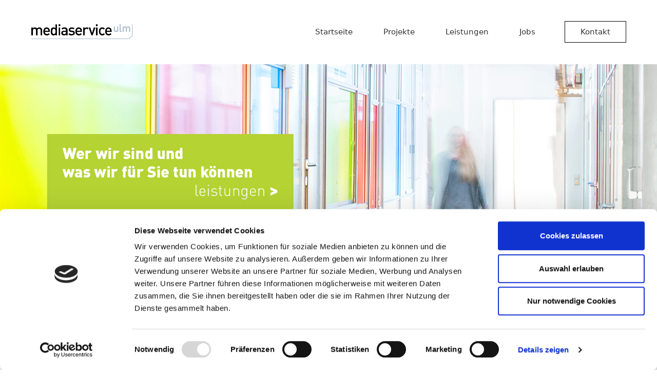

--- FILE ---
content_type: text/css
request_url: https://mediaservice-ulm.de/wp-content/uploads/generateblocks/style-123.css?ver=1765277461
body_size: 1355
content:
.gb-container-b775ec6e{border-bottom-width:0px;border-bottom-style:solid;}.gb-container-b775ec6e > .gb-inside-container{padding:0;}.gb-grid-wrapper > .gb-grid-column-b775ec6e > .gb-container{display:flex;flex-direction:column;height:100%;}.gb-container-89d80ae4{background-image:linear-gradient(90deg, var(--base-3) 10%, var(--base) 80%);}.gb-container-89d80ae4 > .gb-inside-container{padding:140px 20px;max-width:1200px;margin-left:auto;margin-right:auto;}.gb-grid-wrapper > .gb-grid-column-89d80ae4 > .gb-container{display:flex;flex-direction:column;height:100%;}.gb-grid-wrapper > .gb-grid-column-df35cdce{width:50%;}.gb-grid-wrapper > .gb-grid-column-df35cdce > .gb-container{display:flex;flex-direction:column;height:100%;}.gb-grid-wrapper > .gb-grid-column-ed2e36d9{width:50%;}.gb-grid-wrapper > .gb-grid-column-ed2e36d9 > .gb-container{display:flex;flex-direction:column;height:100%;}.gb-container-b2328e90 > .gb-inside-container{padding:140px 20px;max-width:1200px;margin-left:auto;margin-right:auto;}.gb-grid-wrapper > .gb-grid-column-b2328e90 > .gb-container{display:flex;flex-direction:column;height:100%;}.gb-grid-wrapper > .gb-grid-column-0162133c{width:50%;}.gb-grid-wrapper > .gb-grid-column-0162133c > .gb-container{display:flex;flex-direction:column;height:100%;}.gb-grid-wrapper > .gb-grid-column-57ac3483{width:50%;}.gb-grid-wrapper > .gb-grid-column-57ac3483 > .gb-container{display:flex;flex-direction:column;height:100%;}.gb-container-8d4f0053 > .gb-inside-container{padding:140px 20px;max-width:1200px;margin-left:auto;margin-right:auto;}.gb-grid-wrapper > .gb-grid-column-8d4f0053 > .gb-container{display:flex;flex-direction:column;height:100%;}.gb-container-c5e6c333{border-radius:20px;background-color:#ffffff;}.gb-container-c5e6c333 > .gb-inside-container{padding:0 20px 40px;}.gb-grid-wrapper > .gb-grid-column-c5e6c333{width:33.33%;}.gb-grid-wrapper > .gb-grid-column-c5e6c333 > .gb-container{display:flex;flex-direction:column;height:100%;}.gb-container-ebd61e79 > .gb-inside-container{max-width:1200px;margin-left:auto;margin-right:auto;}.gb-grid-wrapper > .gb-grid-column-ebd61e79 > .gb-container{display:flex;flex-direction:column;height:100%;}.gb-container-e174303b{border-radius:20px;background-color:#ffffff;}.gb-container-e174303b > .gb-inside-container{padding:0 20px 40px;}.gb-grid-wrapper > .gb-grid-column-e174303b{width:33.33%;}.gb-grid-wrapper > .gb-grid-column-e174303b > .gb-container{display:flex;flex-direction:column;height:100%;}.gb-container-c6d7376b > .gb-inside-container{max-width:1200px;margin-left:auto;margin-right:auto;}.gb-grid-wrapper > .gb-grid-column-c6d7376b > .gb-container{display:flex;flex-direction:column;height:100%;}.gb-container-d1e37791{border-radius:20px;background-color:#ffffff;}.gb-container-d1e37791 > .gb-inside-container{padding:0 20px 40px;}.gb-grid-wrapper > .gb-grid-column-d1e37791{width:33.33%;}.gb-grid-wrapper > .gb-grid-column-d1e37791 > .gb-container{display:flex;flex-direction:column;height:100%;}.gb-container-14357aae{background-image:linear-gradient(90deg, rgba(255, 255, 255, 0.1) 10%, var(--base) 80%);}.gb-container-14357aae > .gb-inside-container{padding:140px 20px;max-width:1200px;margin-left:auto;margin-right:auto;}.gb-grid-wrapper > .gb-grid-column-14357aae > .gb-container{display:flex;flex-direction:column;height:100%;}.gb-container-884117c2{background-color:var(--base-2);}.gb-container-884117c2 > .gb-inside-container{padding:140px 20px 100px;max-width:1200px;margin-left:auto;margin-right:auto;}.gb-container-884117c2 a{color:var(--accent-2);}.gb-container-884117c2 a:hover{color:var(--contrast);}.gb-grid-wrapper > .gb-grid-column-884117c2 > .gb-container{display:flex;flex-direction:column;height:100%;}.gb-container-f8847c91 > .gb-inside-container{padding:0;}.gb-grid-wrapper > .gb-grid-column-f8847c91{width:25%;}.gb-grid-wrapper > .gb-grid-column-f8847c91 > .gb-container{display:flex;flex-direction:column;height:100%;}.gb-container-baaaae2e > .gb-inside-container{padding:0;}.gb-grid-wrapper > .gb-grid-column-baaaae2e{width:25%;}.gb-grid-wrapper > .gb-grid-column-baaaae2e > .gb-container{display:flex;flex-direction:column;height:100%;}.gb-container-482df351 > .gb-inside-container{padding:0;}.gb-grid-wrapper > .gb-grid-column-482df351{width:25%;}.gb-grid-wrapper > .gb-grid-column-482df351 > .gb-container{display:flex;flex-direction:column;height:100%;}.gb-container-c589403b > .gb-inside-container{padding:0;}.gb-grid-wrapper > .gb-grid-column-c589403b{width:25%;}.gb-grid-wrapper > .gb-grid-column-c589403b > .gb-container{display:flex;flex-direction:column;height:100%;}h1.gb-headline-14754aec{display:flex;flex-direction:column;margin-top:-15px;}h1.gb-headline-14754aec .gb-icon{line-height:0;color:var(--global-color-11);padding-bottom:0;}h1.gb-headline-14754aec .gb-icon svg{width:1.4em;height:1.4em;fill:currentColor;}h2.gb-headline-60b6acc9{display:flex;flex-direction:column;margin-top:-15px;}h2.gb-headline-60b6acc9 .gb-icon{line-height:0;color:var(--global-color-10);padding-bottom:0;}h2.gb-headline-60b6acc9 .gb-icon svg{width:1.4em;height:1.4em;fill:currentColor;}h2.gb-headline-021a6be9{display:flex;flex-direction:column;text-align:center;margin-top:-15px;margin-bottom:100px;}h2.gb-headline-021a6be9 .gb-icon{line-height:0;color:var(--accent-2);padding-bottom:0;}h2.gb-headline-021a6be9 .gb-icon svg{width:1.4em;height:1.4em;fill:currentColor;}h3.gb-headline-e43964c0{text-align:center;}h3.gb-headline-89b42da8{text-align:center;}h3.gb-headline-d6a7f186{text-align:center;}h2.gb-headline-4690e9fe{display:flex;flex-direction:column;text-align:center;margin-top:-15px;margin-bottom:100px;}h2.gb-headline-4690e9fe .gb-icon{line-height:0;color:var(--contrast);padding-bottom:0;}h2.gb-headline-4690e9fe .gb-icon svg{width:1.4em;height:1.4em;fill:currentColor;}p.gb-headline-ff1a03ad{text-align:center;}p.gb-headline-11801665{display:inline-block;border-bottom-width:1px;border-bottom-style:solid;}p.gb-headline-43a5bf09{display:inline-block;border-bottom-width:1px;border-bottom-style:solid;}div.gb-headline-7e5718ca{margin-bottom:15px;}p.gb-headline-364986c5{display:inline-block;border-bottom-width:1px;border-bottom-style:solid;}.gb-grid-wrapper-a5c190b8{display:flex;flex-wrap:wrap;margin-left:-60px;}.gb-grid-wrapper-a5c190b8 > .gb-grid-column{box-sizing:border-box;padding-left:60px;}.gb-grid-wrapper-28f4d24a{display:flex;flex-wrap:wrap;margin-left:-60px;}.gb-grid-wrapper-28f4d24a > .gb-grid-column{box-sizing:border-box;padding-left:60px;}.gb-grid-wrapper-0275ece1{display:flex;flex-wrap:wrap;margin-left:-100px;}.gb-grid-wrapper-0275ece1 > .gb-grid-column{box-sizing:border-box;padding-left:100px;}.gb-grid-wrapper-ac680f9c{display:flex;flex-wrap:wrap;margin-left:-30px;}.gb-grid-wrapper-ac680f9c > .gb-grid-column{box-sizing:border-box;padding-left:30px;}.gb-button-wrapper{display:flex;flex-wrap:wrap;align-items:flex-start;justify-content:flex-start;clear:both;}.gb-button-wrapper-9cee453b{margin-top:40px;}.gb-button-wrapper-947cdcec{margin-top:40px;}.gb-button-wrapper-d9df6350{justify-content:center;margin-top:40px;}.gb-button-wrapper-643dafbb{margin-top:10px;}.gb-button-wrapper a.gb-button-c4f256b2{display:inline-flex;align-items:center;justify-content:center;text-align:center;padding:12px 24px;border-radius:4px;background-color:var(--global-color-11);color:var(--base-3);text-decoration:none;}.gb-button-wrapper a.gb-button-9ceb7f5e{display:inline-flex;align-items:center;justify-content:center;text-align:center;padding:12px 24px;border-radius:4px;background-color:var(--global-color-10);color:var(--base-3);text-decoration:none;}.gb-button-wrapper a.gb-button-40142cda{display:inline-flex;align-items:center;justify-content:center;text-align:center;padding:12px 24px;border-radius:4px;background-color:var(--contrast);color:var(--base-3);text-decoration:none;}.gb-button-wrapper a.gb-button-9b77a5b0{display:inline-flex;align-items:center;justify-content:center;text-align:center;padding:10px;margin-right:12px;border-radius:50px;background-color:var(--accent-2);color:var(--base-3);text-decoration:none;}.gb-button-wrapper a.gb-button-9b77a5b0:hover, .gb-button-wrapper a.gb-button-9b77a5b0:active, .gb-button-wrapper a.gb-button-9b77a5b0:focus{background-color:var(--global-color-9);color:#ffffff;}.gb-button-wrapper a.gb-button-9b77a5b0 .gb-icon{font-size:1em;line-height:0;}.gb-button-wrapper a.gb-button-9b77a5b0 .gb-icon svg{height:1em;width:1em;fill:currentColor;}.gb-block-image-0d4284a3{padding-right:0%;}.gb-image-0d4284a3{vertical-align:middle;}.gb-block-image-14458490{padding-right:0%;}.gb-image-14458490{vertical-align:middle;}.gb-block-image-5cdae88d{margin-top:5%;margin-bottom:10%;margin-left:0%;text-align:center;}.gb-image-5cdae88d{width:80%;vertical-align:middle;}.gb-block-image-ac084253{margin-top:5%;margin-bottom:10%;text-align:center;}.gb-image-ac084253{width:80%;vertical-align:middle;}.gb-block-image-ce4d65d6{margin-top:5%;margin-bottom:10%;text-align:center;}.gb-image-ce4d65d6{width:80%;vertical-align:middle;}@media (max-width: 1024px) {.gb-grid-wrapper > .gb-grid-column-df35cdce{width:100%;}.gb-grid-wrapper > .gb-grid-column-ed2e36d9{width:100%;}.gb-grid-wrapper > .gb-grid-column-0162133c{width:100%;flex-shrink:1;}.gb-grid-wrapper > .gb-grid-column-57ac3483{width:100%;}.gb-grid-wrapper > .gb-grid-column-c5e6c333{width:100%;}.gb-grid-wrapper > .gb-grid-column-e174303b{width:100%;}.gb-grid-wrapper > .gb-grid-column-d1e37791{width:100%;}.gb-grid-wrapper > .gb-grid-column-f8847c91{width:50%;}.gb-grid-wrapper > .gb-grid-column-baaaae2e{width:50%;}.gb-grid-wrapper > .gb-grid-column-482df351{width:50%;}.gb-grid-wrapper > .gb-grid-column-c589403b{width:50%;}.gb-grid-wrapper-a5c190b8{row-gap:80px;}.gb-grid-wrapper-28f4d24a{row-gap:80px;margin-left:0;}.gb-grid-wrapper-28f4d24a > .gb-grid-column{padding-left:0px;}.gb-grid-wrapper-0275ece1 > .gb-grid-column{padding-bottom:100px;}.gb-grid-wrapper-ac680f9c{row-gap:60px;}.gb-block-image-0d4284a3{padding-top:0%;}}@media (max-width: 1024px) and (min-width: 768px) {.gb-grid-wrapper > div.gb-grid-column-df35cdce{padding-bottom:0;}.gb-grid-wrapper > div.gb-grid-column-57ac3483{padding-bottom:0;}.gb-grid-wrapper > div.gb-grid-column-d1e37791{padding-bottom:0;}.gb-grid-wrapper > div.gb-grid-column-482df351{padding-bottom:0;}.gb-grid-wrapper > div.gb-grid-column-c589403b{padding-bottom:0;}}@media (max-width: 767px) {.gb-grid-wrapper > .gb-grid-column-df35cdce{width:100%;}.gb-grid-wrapper > div.gb-grid-column-df35cdce{padding-bottom:0;}.gb-grid-wrapper > .gb-grid-column-ed2e36d9{width:100%;}.gb-grid-wrapper > .gb-grid-column-0162133c{width:100%;}.gb-grid-wrapper > .gb-grid-column-57ac3483{width:100%;}.gb-grid-wrapper > div.gb-grid-column-57ac3483{padding-bottom:0;}.gb-grid-wrapper > .gb-grid-column-c5e6c333{width:100%;}.gb-grid-wrapper > .gb-grid-column-e174303b{width:100%;}.gb-grid-wrapper > .gb-grid-column-d1e37791{width:100%;}.gb-grid-wrapper > div.gb-grid-column-d1e37791{padding-bottom:0;}.gb-grid-wrapper > .gb-grid-column-f8847c91{width:100%;}.gb-grid-wrapper > .gb-grid-column-baaaae2e{width:100%;}.gb-grid-wrapper > .gb-grid-column-482df351{width:100%;}.gb-grid-wrapper > div.gb-grid-column-482df351{padding-bottom:0;}.gb-grid-wrapper > .gb-grid-column-c589403b{width:100%;}.gb-grid-wrapper-ac680f9c{row-gap:29px;align-items:flex-start;margin-left:-30px;}.gb-grid-wrapper-ac680f9c > .gb-grid-column{padding-left:30px;}.gb-block-image-0d4284a3{padding-right:0%;}.gb-block-image-14458490{padding-right:0%;}}:root{--gb-container-width:1200px;}.gb-container .wp-block-image img{vertical-align:middle;}.gb-grid-wrapper .wp-block-image{margin-bottom:0;}.gb-highlight{background:none;}.gb-shape{line-height:0;}

--- FILE ---
content_type: image/svg+xml
request_url: https://mediaservice-ulm.de/wp-content/uploads/2023/02/netzwerk.svg
body_size: 2146
content:
<?xml version="1.0" encoding="utf-8"?>
<!-- Generator: Adobe Illustrator 16.0.3, SVG Export Plug-In . SVG Version: 6.00 Build 0)  -->
<!DOCTYPE svg PUBLIC "-//W3C//DTD SVG 1.1//EN" "http://www.w3.org/Graphics/SVG/1.1/DTD/svg11.dtd">
<svg version="1.1" id="Capa_1" xmlns="http://www.w3.org/2000/svg" xmlns:xlink="http://www.w3.org/1999/xlink" x="0px" y="0px"
	 width="1286.93px" height="907.09px" viewBox="0 0 1286.93 907.09" enable-background="new 0 0 1286.93 907.09"
	 xml:space="preserve">
<g>
	<g>
		<path fill="#ACC0C6" d="M278.269,300.791l-0.128-0.127c-6.92-6.917-18.135-6.917-25.055,0c-6.918,6.918-6.918,18.136,0,25.054
			l0.13,0.128c3.46,3.458,7.993,5.189,12.527,5.189c4.533,0,9.066-1.731,12.527-5.189
			C285.187,318.929,285.187,307.711,278.269,300.791z"/>
	</g>
</g>
<g>
	<g>
		<path fill="#ACC0C6" d="M813.447,52.918c-6.92-6.917-18.135-6.917-25.055,0c-6.918,6.918-6.918,18.136,0,25.055l0.106,0.104
			c3.445,3.445,7.945,5.162,12.449,5.162c4.539,0,9.08-1.743,12.552-5.216C820.416,71.105,820.365,59.834,813.447,52.918z"/>
	</g>
</g>
<g>
	<g>
		<path fill="#ACC0C6" d="M1084.112,659.408c-3.623-9.088-13.925-13.521-23.017-9.893c-9.089,3.625-13.519,13.929-9.894,23.016
			c16.81,42.146,12.804,88.825-9.292,126.839c-9.053-25.322-30.083-45.409-57.192-52.563l-4.75-1.255
			c6.706-11.157,10.571-24.206,10.571-38.146v-14.758c0-40.96-33.322-74.283-74.283-74.283c-40.96,0-74.283,33.323-74.283,74.284
			v14.758c0,13.938,3.865,26.985,10.571,38.144l-4.752,1.254c-27.096,7.152-48.121,27.225-57.18,52.533
			c-32.229-55.575-24.603-128.102,22.922-175.626c40.864-40.866,102.043-53.638,155.864-32.521
			c9.109,3.575,19.387-0.916,22.96-10.024c3.574-9.108-0.916-19.389-10.023-22.962c-66.926-26.253-143.025-10.377-193.857,40.453
			c-8.462,8.462-15.979,17.618-22.502,27.333l-161.644-86.432c23.622-54.686,23.622-117.212,0-171.897l161.706-86.466
			c6.496,9.714,13.971,18.898,22.441,27.365c34.131,34.131,79.508,52.927,127.774,52.927s93.645-18.796,127.775-52.927
			c70.455-70.455,70.455-185.095,0-255.55C992.884,1.867,916.416-13.866,849.232,12.935c-9.089,3.624-13.52,13.929-9.893,23.015
			c3.623,9.089,13.931,13.528,23.018,9.894c54.026-21.547,115.502-8.896,156.624,32.223
			c47.526,47.526,55.153,120.051,22.922,175.625c-9.061-25.306-30.083-45.383-57.182-52.533l-4.75-1.254
			c6.705-11.158,10.571-24.206,10.571-38.146v-14.758c0-40.96-33.323-74.283-74.283-74.283c-40.961,0-74.284,33.323-74.284,74.283
			v14.758c0,13.939,3.866,26.986,10.572,38.144l-4.752,1.255c-27.1,7.151-48.127,27.229-57.184,52.541
			c-21.926-37.771-26.036-84.146-9.597-126.058c3.573-9.108-0.916-19.389-10.024-22.961c-9.107-3.577-19.387,0.916-22.961,10.024
			c-17.418,44.404-16.273,92.832,1.301,135.249l-161.693,86.459c-8.151-12.625-17.735-24.587-28.78-35.634
			c-33.537-33.537-76.032-54.71-122.891-61.231c-45.314-6.313-92.342,2.113-132.414,23.706c-8.614,4.642-11.835,15.389-7.195,23.999
			c4.644,8.613,15.393,11.835,23.999,7.194c69.661-37.535,157.436-24.629,213.444,31.386c58.102,58.101,68.28,146.244,30.558,214.88
			c-11.278-31.139-37.213-55.818-70.607-64.632l-13.356-3.524c10.658-14.939,16.955-33.193,16.955-52.901v-19.202
			c0-50.356-40.966-91.322-91.321-91.322s-91.323,40.966-91.323,91.322v19.202c0,19.71,6.297,37.962,16.955,52.901l-13.356,3.526
			c-33.343,8.8-59.25,33.415-70.555,64.486c-28.745-52.75-30.203-118.217-0.882-172.634c4.642-8.613,1.422-19.36-7.191-23.998
			c-8.619-4.644-19.359-1.423-23.999,7.19c-21.597,40.077-30.015,87.104-23.713,132.417c6.521,46.858,27.694,89.354,61.231,122.892
			c42.135,42.136,97.483,63.204,152.831,63.204s110.694-21.068,152.831-63.204c11.046-11.046,20.631-23.008,28.779-35.631
			l161.597,86.407c-8.973,21.652-13.677,45.074-13.677,69.22c0,48.267,18.796,93.644,52.926,127.774
			c35.235,35.231,81.507,52.844,127.778,52.844c46.274,0,92.55-17.614,127.777-52.842
			C1095.18,803.066,1110.911,726.601,1084.112,659.408z M877.408,147.007c0-21.425,17.43-38.853,38.852-38.853
			c21.423,0,38.853,17.43,38.853,38.853v14.758c0,21.423-17.43,38.851-38.853,38.851c-21.422,0-38.852-17.43-38.852-38.851V147.007z
			 M821.176,285.397v-3.688c0-21.715,14.664-40.748,35.66-46.289l26.628-7.028c9.896,4.892,21.027,7.653,32.793,7.653
			c11.768,0,22.896-2.762,32.791-7.651l26.628,7.028c20.998,5.539,35.66,24.574,35.66,46.289v8.756c0,0.035,0.005,0.069,0.005,0.103
			c-26.401,22.938-59.77,35.488-95.086,35.488c-35.594,0-69.215-12.749-95.715-36.032
			C820.944,288.549,821.176,287.002,821.176,285.397z M350.137,400.461c0-30.818,25.071-55.891,55.893-55.891
			c30.817,0,55.89,25.07,55.89,55.891v19.202c0,30.818-25.07,55.893-55.89,55.893c-30.82,0-55.893-25.071-55.893-55.893V400.461z
			 M535.083,580.07c-0.429,0.438-0.849,0.881-1.283,1.314c-70.453,70.457-185.095,70.457-255.549,0.002
			c-0.439-0.439-0.851-0.896-1.285-1.338v-4.307c0-30.674,20.716-57.567,50.377-65.395l36.622-9.667
			c12.598,6.568,26.897,10.305,42.061,10.305c15.164,0,29.461-3.736,42.059-10.305l36.622,9.665
			c29.659,7.827,50.377,34.719,50.377,65.395V580.07z M877.408,692.653c0-21.425,17.43-38.853,38.852-38.853
			c21.423,0,38.853,17.43,38.853,38.853v14.758c0,21.423-17.43,38.853-38.853,38.853c-21.422,0-38.852-17.43-38.852-38.853V692.653z
			 M820.545,835.672c0.398-1.478,0.631-3.024,0.631-4.628v-3.685c0-21.714,14.664-40.75,35.66-46.292l26.626-7.028
			c9.897,4.892,21.029,7.654,32.795,7.654s22.896-2.763,32.795-7.654l26.624,7.028c20.998,5.54,35.66,24.575,35.66,46.292v8.754
			c0,0.031,0.005,0.063,0.005,0.095C956.736,883.577,874.948,883.399,820.545,835.672z"/>
	</g>
</g>
<g>
	<g>
		<path fill="#ACC0C6" d="M1044.131,598.568c-6.918-6.917-18.133-6.917-25.053,0l-0.106,0.106
			c-6.918,6.918-6.865,18.083,0.054,24.999c3.445,3.446,7.97,5.163,12.502,5.163c4.563,0,9.133-1.741,12.605-5.214
			C1051.049,616.706,1051.049,605.488,1044.131,598.568z"/>
	</g>
</g>
</svg>


--- FILE ---
content_type: image/svg+xml
request_url: https://mediaservice-ulm.de/wp-content/uploads/2023/02/einstellungen.svg
body_size: 3961
content:
<?xml version="1.0" encoding="utf-8"?>
<!-- Generator: Adobe Illustrator 16.0.3, SVG Export Plug-In . SVG Version: 6.00 Build 0)  -->
<!DOCTYPE svg PUBLIC "-//W3C//DTD SVG 1.1//EN" "http://www.w3.org/Graphics/SVG/1.1/DTD/svg11.dtd">
<svg version="1.1" id="Capa_1" xmlns="http://www.w3.org/2000/svg" xmlns:xlink="http://www.w3.org/1999/xlink" x="0px" y="0px"
	 width="1286.93px" height="907.09px" viewBox="0 0 1286.93 907.09" enable-background="new 0 0 1286.93 907.09"
	 xml:space="preserve">
<g>
	<g>
		<path fill="#ACC0C6" d="M749.291,529.136h-16.63c-6.255,0.011-11.851-3.892-13.999-9.767c-1.845-4.838-3.825-9.57-5.957-14.257
			c-2.649-5.699-1.439-12.447,3.024-16.872l11.853-11.867c17.596-17.751,17.563-46.377-0.076-64.086l-42.724-42.724
			c-17.731-17.628-46.369-17.628-64.101,0l-11.853,11.837c-4.434,4.446-11.171,5.654-16.872,3.023
			c-4.687-2.132-9.419-4.112-14.271-6.047c-5.906-2.134-9.835-7.75-9.813-14.029v-16.63c0-25.05-20.305-45.355-45.354-45.355
			h-60.473c-25.05,0-45.354,20.306-45.354,45.355v16.63c0.011,6.255-3.892,11.851-9.767,13.999
			c-4.838,1.845-9.569,3.825-14.257,5.957c-5.701,2.636-12.439,1.428-16.871-3.024l-11.868-11.853
			c-17.729-17.616-46.356-17.616-64.086,0l-42.724,42.86c-17.628,17.731-17.628,46.369,0,64.101l11.837,11.853
			c4.464,4.425,5.674,11.173,3.024,16.872c-2.132,4.687-4.112,9.419-5.972,14.271c-2.164,5.909-7.813,9.815-14.105,9.752h-16.63
			c-25.049,0-45.354,20.305-45.354,45.354v60.473c0,25.05,20.306,45.355,45.354,45.355h16.63c6.255-0.012,11.851,3.891,13.999,9.766
			c1.845,4.838,3.825,9.57,5.957,14.257c2.649,5.699,1.439,12.448-3.023,16.872l-11.854,11.867
			c-17.616,17.73-17.616,46.356,0,64.086l42.725,42.724c17.731,17.628,46.369,17.628,64.101,0l11.853-11.837
			c4.434-4.447,11.171-5.654,16.872-3.023c4.687,2.131,9.419,4.111,14.271,6.047c5.936,2.109,9.898,7.731,9.888,14.029v16.631
			c0,25.049,20.305,45.354,45.354,45.354h60.473c25.049,0,45.354-20.305,45.354-45.354v-16.631
			c-0.011-6.255,3.892-11.851,9.767-13.999c4.838-1.845,9.57-3.825,14.257-5.956c5.701-2.637,12.44-1.429,16.872,3.023
			l11.867,11.853c17.755,17.588,46.373,17.554,64.086-0.076l42.724-42.724c17.628-17.731,17.628-46.369,0-64.101l-11.837-11.853
			c-4.464-4.425-5.673-11.173-3.023-16.872c2.131-4.687,4.111-9.419,6.047-14.271c2.134-5.906,7.75-9.835,14.029-9.812h16.63
			c25.05,0,45.355-20.306,45.355-45.354v-60.473C794.647,549.441,774.341,529.136,749.291,529.136z M764.41,634.963
			c0,8.35-6.77,15.119-15.119,15.119h-16.63c-18.793,0.069-35.612,11.686-42.33,29.238c-1.603,4.232-3.336,8.399-5.201,12.503
			c-7.772,17.158-4.167,37.334,9.071,50.736l11.822,11.837c5.907,5.9,5.913,15.474,0.012,21.381
			c-0.004,0.004-0.008,0.008-0.012,0.012L663.3,818.512c-5.904,5.902-15.474,5.902-21.378,0l-11.853-11.837
			c-13.396-13.249-33.579-16.857-50.736-9.071c-4.097,1.859-8.27,3.599-12.473,5.201c-17.539,6.716-29.147,23.52-29.224,42.3v16.631
			c0,8.349-6.769,15.117-15.117,15.117h-60.473c-8.35,0-15.119-6.769-15.119-15.117v-16.631
			c-0.069-18.793-11.686-35.612-29.238-42.33c-4.232-1.603-8.399-3.336-12.502-5.201c-17.159-7.769-37.333-4.161-50.737,9.071
			l-11.837,11.822c-5.9,5.907-15.474,5.913-21.381,0.012c-0.004-0.004-0.008-0.008-0.012-0.012l-42.724-42.679
			c-5.901-5.903-5.901-15.474,0-21.377l11.838-11.853c13.237-13.402,16.843-33.578,9.07-50.736c-1.859-4.098-3.598-8.271-5.2-12.473
			c-6.701-17.559-23.509-29.186-42.301-29.269h-16.63c-8.35,0-15.118-6.77-15.118-15.119V574.49c0-8.349,6.769-15.117,15.118-15.117
			h16.63c18.794-0.07,35.612-11.687,42.331-29.239c1.603-4.232,3.335-8.399,5.2-12.503c7.772-17.158,4.165-37.334-9.071-50.736
			l-11.883-11.837c-5.907-5.9-5.913-15.474-0.011-21.381c0.004-0.004,0.008-0.008,0.011-0.012l42.725-42.724
			c5.903-5.902,15.474-5.902,21.377,0l11.853,11.837c13.396,13.249,33.579,16.857,50.736,9.071c4.098-1.859,8.27-3.599,12.473-5.201
			c17.563-6.695,29.198-23.505,29.283-42.3v-16.63c0-8.35,6.77-15.119,15.119-15.119h60.473c8.349,0,15.117,6.77,15.117,15.119
			v16.63c0.07,18.793,11.687,35.612,29.239,42.33c4.232,1.603,8.399,3.336,12.503,5.201c17.156,7.786,37.34,4.178,50.736-9.071
			l11.837-11.822c5.927-5.862,15.466-5.862,21.393,0l42.724,42.724c5.902,5.904,5.902,15.474,0,21.378l-11.837,11.853
			c-13.236,13.402-16.844,33.577-9.071,50.736c1.859,4.097,3.599,8.27,5.201,12.473c6.716,17.539,23.52,29.147,42.301,29.224h16.63
			c8.349,0,15.118,6.769,15.118,15.117V634.963L764.41,634.963z"/>
	</g>
</g>
<g>
	<g>
		<path fill="#ACC0C6" d="M628.044,598.679c-0.151-3.628-0.408-7.241-0.847-10.84c-0.483-3.87-1.059-7.71-1.859-11.475
			c-0.529-2.464-1.225-4.898-1.89-7.348c-0.847-3.114-1.8-6.183-2.857-9.207c-0.741-2.101-1.512-4.188-2.298-6.259
			c-1.947-4.842-4.173-9.567-6.668-14.15c-0.196-0.348-0.317-0.726-0.514-1.073c-3.933-7-8.486-13.635-13.606-19.82
			c-0.438-0.544-0.938-1.058-1.391-1.587c-2.086-2.465-4.233-4.854-6.485-7.136c-1.18-1.225-2.419-2.374-3.659-3.553
			c-1.512-1.406-3.023-2.797-4.535-4.128c-1.835-1.593-3.704-3.135-5.608-4.626l-2.479-1.844
			c-23.394-17.522-51.837-26.986-81.063-26.971c-1.513,0-3.024,0.227-4.536,0.287c-3.22,0.091-6.455,0.271-9.706,0.604
			c-1.708,0.182-3.432,0.378-5.14,0.62c-4.929,0.647-9.819,1.563-14.649,2.736c-72.796,18.811-116.56,93.074-97.748,165.87
			c12.396,47.971,49.874,85.418,97.854,97.775c0.242,0,0.499,0.075,0.756,0.136c5.222,1.302,10.511,2.313,15.844,3.023
			c3.522,0.438,7.045,0.529,10.583,0.696c2.358,0.12,4.535,0.468,7,0.468c4.309,0,8.783-0.287,13.349-0.74
			c0.484,0,0.968-0.136,1.512-0.196c3.674-0.408,7.394-0.953,11.188-1.709c1.513-0.287,2.918-0.665,4.369-0.998
			c2.661-0.619,5.307-1.27,8.028-2.07c2.116-0.636,4.173-1.376,6.243-2.102c2.071-0.726,4.219-1.512,6.365-2.328
			s3.946-1.754,5.896-2.661c2.539-1.164,5.064-2.313,7.559-3.674h0.091c14.109-7.554,27.141-16.964,38.748-27.983
			c3.135-2.926,5.862-6.263,8.104-9.918c11.8-18.916,19.551-40.072,22.768-62.136c0.423-2.918,0.801-5.835,1.028-8.813
			c0.211-2.736,0.362-5.458,0.423-8.179c0-0.862,0.121-1.679,0.121-2.54C628.346,602.701,628.135,600.736,628.044,598.679z
			 M597.913,608.582c0,1.255-0.105,2.51-0.181,3.749c-0.272,3.659-0.741,7.317-1.361,10.991
			c-5.65,31.433-25.166,58.646-53.125,74.079c-1.875,0.982-3.719,1.905-5.563,2.752l-1.255,0.604
			c-8.783,3.987-18.055,6.794-27.575,8.345c-0.665,0.106-1.346,0.228-2.026,0.317c-1.89,0.272-3.749,0.499-5.594,0.666
			c-2.434,0.211-4.883,0.332-7.377,0.378c-1.059,0-2.102,0-3.16,0c-3.577-0.042-7.149-0.263-10.704-0.665l-1.813-0.212
			c-4.158-0.545-8.281-1.321-12.352-2.328c-56.621-14.493-90.773-72.143-76.282-128.764c9.575-37.413,38.771-66.641,76.176-76.254
			v-0.016c8.686-2.189,17.605-3.309,26.563-3.325c4.321,0.024,8.64,0.317,12.926,0.876c1.148,0.137,2.282,0.348,3.416,0.515
			c3.266,0.514,6.501,1.164,9.691,1.98c1.043,0.271,2.086,0.514,3.114,0.801c8.039,2.321,15.777,5.579,23.055,9.706
			c1.164,0.681,2.298,1.391,3.447,2.102c2.389,1.512,4.702,3.023,6.984,4.747c1.225,0.892,2.465,1.769,3.644,2.722
			c2.967,2.369,5.808,4.893,8.512,7.559c1.073,1.089,2.056,2.283,3.1,3.417c1.738,1.89,3.432,3.824,5.049,5.865
			c1.119,1.406,2.192,2.857,3.251,4.324c1.512,2.177,3.023,4.444,4.384,6.742c0.756,1.255,1.512,2.479,2.283,3.765
			c1.95,3.589,3.687,7.289,5.2,11.082c0.604,1.512,1.119,3.023,1.663,4.535c0.982,2.782,1.829,5.594,2.57,8.437
			c0.378,1.512,0.801,2.856,1.119,4.323c0.882,4.086,1.522,8.221,1.92,12.382c0.09,1.104,0.09,2.223,0.166,3.326
			C597.99,601.582,598.05,605.075,597.913,608.582z"/>
	</g>
</g>
<g>
	<g>
		<path fill="#ACC0C6" d="M1051.655,317.482h-47.546c-6.341,0.063-12.012-3.93-14.091-9.918
			c-4.688-14.043-10.361-27.74-16.978-40.985c-2.808-5.721-1.638-12.598,2.903-17.068l33.713-33.759
			c17.696-17.709,17.696-46.407,0-64.116l-64.282-64.177c-17.709-17.696-46.407-17.696-64.116,0l-33.698,33.684
			c-4.466,4.539-11.333,5.714-17.054,2.917c-13.247-6.649-26.947-12.354-41-17.068c-6.014-2.058-10.035-7.734-9.978-14.09V45.354
			C779.529,20.305,759.223,0,734.174,0h-90.709c-25.05,0-45.354,20.306-45.354,45.354v47.547c0.063,6.34-3.928,12.012-9.918,14.09
			c-14.045,4.714-27.742,10.413-40.985,17.054c-5.721,2.817-12.601,1.647-17.068-2.902L496.38,87.428
			c-17.729-17.645-46.387-17.645-64.116,0l-64.161,64.161c-17.705,17.711-17.705,46.421,0,64.132l49.572,49.663
			c5.996,5.809,15.567,5.658,21.377-0.341c5.667-5.851,5.681-15.141,0.03-21.006l-49.603-49.648c-5.901-5.903-5.901-15.474,0-21.377
			l64.161-64.162c5.903-5.901,15.474-5.901,21.377,0l33.774,33.714c13.665,13.746,34.604,17.182,51.945,8.526
			c11.976-5.996,24.357-11.144,37.055-15.405c18.327-6.204,30.634-23.435,30.554-42.784V45.354c0-8.349,6.77-15.118,15.119-15.118
			h90.709c8.349,0,15.117,6.77,15.117,15.118v47.547c-0.077,19.346,12.229,36.571,30.555,42.77
			c12.703,4.263,25.09,9.415,37.069,15.42c17.347,8.61,38.257,5.171,51.931-8.541l33.774-33.699c5.903-5.901,15.474-5.901,21.377,0
			l64.161,64.177c5.893,5.902,5.893,15.461,0,21.362l-33.713,33.774c-13.733,13.672-17.167,34.602-8.527,51.945
			c5.996,11.976,11.145,24.357,15.406,37.055c6.2,18.331,23.433,30.638,42.784,30.555h47.546c8.35,0,15.119,6.769,15.119,15.117
			v90.709c0,8.35-6.77,15.119-15.119,15.119h-47.546c-19.346-0.078-36.571,12.229-42.77,30.554
			c-4.262,12.703-9.415,25.09-15.421,37.069c-8.625,17.345-5.184,38.262,8.542,51.931l33.714,33.774
			c5.901,5.903,5.901,15.474,0,21.377l-64.191,64.161c-5.902,5.893-15.461,5.893-21.362,0l-49.679-49.572
			c-5.809-5.998-15.381-6.149-21.377-0.34c-5.998,5.809-6.149,15.381-0.34,21.377c0.121,0.125,0.245,0.249,0.37,0.37l49.663,49.572
			c17.709,17.696,46.407,17.696,64.116,0l64.161-64.146c17.706-17.711,17.706-46.421,0-64.132l-33.668-33.729
			c-4.535-4.468-5.709-11.333-2.918-17.054c6.65-13.247,12.354-26.947,17.068-41c2.059-6.014,7.735-10.034,14.091-9.978h47.546
			c25.05,0,45.355-20.306,45.355-45.354v-90.709C1097.01,337.787,1076.704,317.482,1051.655,317.482z"/>
	</g>
</g>
<g>
	<g>
		<path fill="#ACC0C6" d="M827.785,269.224c-76.797-76.636-201.136-76.636-277.933,0c-5.8,6.006-5.633,15.577,0.372,21.377
			c5.858,5.658,15.146,5.658,21.005,0c64.508-65.379,169.8-66.083,235.179-1.576c65.378,64.508,66.083,169.8,1.576,235.179
			c-0.521,0.529-1.047,1.055-1.576,1.576c-6.006,5.802-6.172,15.371-0.371,21.377c5.802,6.006,15.372,6.172,21.377,0.37
			c0.125-0.121,0.25-0.245,0.371-0.37C904.421,470.36,904.421,346.021,827.785,269.224z"/>
	</g>
</g>
</svg>


--- FILE ---
content_type: image/svg+xml
request_url: https://mediaservice-ulm.de/wp-content/uploads/2023/02/puzzle-1.svg
body_size: 1117
content:
<?xml version="1.0" encoding="utf-8"?>
<!-- Generator: Adobe Illustrator 16.0.3, SVG Export Plug-In . SVG Version: 6.00 Build 0)  -->
<!DOCTYPE svg PUBLIC "-//W3C//DTD SVG 1.1//EN" "http://www.w3.org/Graphics/SVG/1.1/DTD/svg11.dtd">
<svg version="1.1" id="Capa_1" xmlns="http://www.w3.org/2000/svg" xmlns:xlink="http://www.w3.org/1999/xlink" x="0px" y="0px"
	 width="1286.93px" height="907.09px" viewBox="0 0 1286.93 907.09" enable-background="new 0 0 1286.93 907.09"
	 xml:space="preserve">
<g>
	<g>
		<path fill="#ACC0C6" d="M1081.891,151.181H719.055c-8.349,0-15.117,6.77-15.117,15.118v136.063
			c0.005,8.35,6.78,15.113,15.129,15.107c1.619-0.002,3.229-0.263,4.766-0.775l19.004-6.334c20.633-6.754,42.832,4.498,49.584,25.13
			c6.752,20.633-4.498,42.832-25.13,49.584c-7.945,2.601-16.511,2.601-24.456,0l-19.003-6.335
			c-7.922-2.638-16.483,1.645-19.121,9.566c-0.512,1.536-0.772,3.146-0.774,4.766v120.945H582.99
			c-8.35,0.006-15.113,6.781-15.107,15.13c0.002,1.62,0.263,3.229,0.775,4.767l6.334,19.003c6.754,20.633-4.498,42.832-25.13,49.584
			c-20.633,6.754-42.832-4.498-49.584-25.13c-2.601-7.945-2.601-16.512,0-24.456l6.335-19.003
			c2.638-7.922-1.645-16.483-9.566-19.121c-1.536-0.512-3.146-0.773-4.766-0.774H356.22c-8.35,0-15.118,6.769-15.118,15.118V891.97
			c0,8.349,6.769,15.118,15.118,15.118h725.671c8.35,0,15.119-6.77,15.119-15.118V166.3
			C1097.01,157.951,1090.24,151.181,1081.891,151.181z M704.712,751.142c-0.513,1.536-0.773,3.146-0.774,4.766v120.945h-332.6
			v-332.6h99.976c-11.552,36.63,8.778,75.689,45.407,87.24c36.63,11.552,75.689-8.778,87.24-45.408
			c4.293-13.613,4.293-28.22,0-41.833h99.977v120.945c0.005,8.349,6.78,15.112,15.129,15.106c1.619-0.002,3.229-0.263,4.766-0.774
			l19.004-6.335c20.633-6.752,42.832,4.498,49.584,25.13c6.752,20.633-4.498,42.832-25.13,49.584
			c-7.945,2.601-16.511,2.601-24.456,0l-19.003-6.334C715.91,738.938,707.35,743.22,704.712,751.142z M1066.774,876.853h-332.6
			v-99.976c36.629,11.552,75.688-8.778,87.239-45.408c11.552-36.629-8.778-75.688-45.408-87.239c-13.613-4.293-28.22-4.293-41.833,0
			v-99.977h120.945c8.349-0.005,15.112-6.78,15.106-15.129c-0.002-1.62-0.263-3.229-0.774-4.767l-6.335-19.003
			c-6.752-20.633,4.498-42.832,25.13-49.584c20.633-6.752,42.832,4.498,49.584,25.13c2.601,7.945,2.601,16.512,0,24.456
			l-6.334,19.003c-2.639,7.922,1.644,16.483,9.565,19.121c1.536,0.512,3.146,0.772,4.767,0.774h120.945v332.598H1066.774z
			 M1066.774,514.017h-99.977c11.552-36.629-8.778-75.688-45.408-87.239c-36.629-11.552-75.688,8.778-87.239,45.408
			c-4.293,13.613-4.293,28.22,0,41.833h-99.976v-99.976c20.997,6.805,43.984,3.133,61.817-9.872
			c31.269-22.304,38.536-65.732,16.233-97c-17.612-24.692-49.196-35.122-78.051-25.775v-99.979h332.6V514.017z"/>
	</g>
</g>
<g>
	<g>
		<path fill="#ACC0C6" d="M624.825,130.213c-13.613-4.293-28.22-4.293-41.833,0V15.118c0-8.349-6.77-15.118-15.119-15.118H205.038
			c-8.35,0-15.118,6.77-15.118,15.118v362.837c0,8.349,6.769,15.117,15.118,15.117h115.095c-11.553,36.63,8.777,75.689,45.407,87.24
			c36.629,11.55,75.688-8.778,87.239-45.408c4.293-13.613,4.293-28.22,0-41.833h115.094c8.35,0,15.119-6.77,15.119-15.118V262.857
			c36.629,11.553,75.688-8.777,87.239-45.407C681.783,180.823,661.455,141.765,624.825,130.213z M616.111,233.893
			c-7.945,2.601-16.512,2.601-24.456,0l-19.004-6.335c-7.922-2.638-16.482,1.645-19.12,9.566c-0.513,1.536-0.773,3.146-0.774,4.766
			v120.945H431.811c-8.35,0.006-15.112,6.781-15.107,15.13c0.002,1.62,0.263,3.229,0.775,4.767l6.334,19.003
			c6.754,20.633-4.497,42.832-25.13,49.584s-42.832-4.498-49.584-25.13c-2.601-7.945-2.601-16.512,0-24.456l6.335-19.003
			c2.638-7.922-1.645-16.483-9.566-19.121c-1.536-0.512-3.146-0.772-4.766-0.774H220.156V30.236h332.6v120.945
			c0.005,8.35,6.78,15.112,15.129,15.107c1.619-0.002,3.229-0.263,4.766-0.775l19.004-6.334c20.633-6.752,42.832,4.497,49.584,25.13
			C647.992,204.94,636.74,227.141,616.111,233.893z"/>
	</g>
</g>
</svg>
